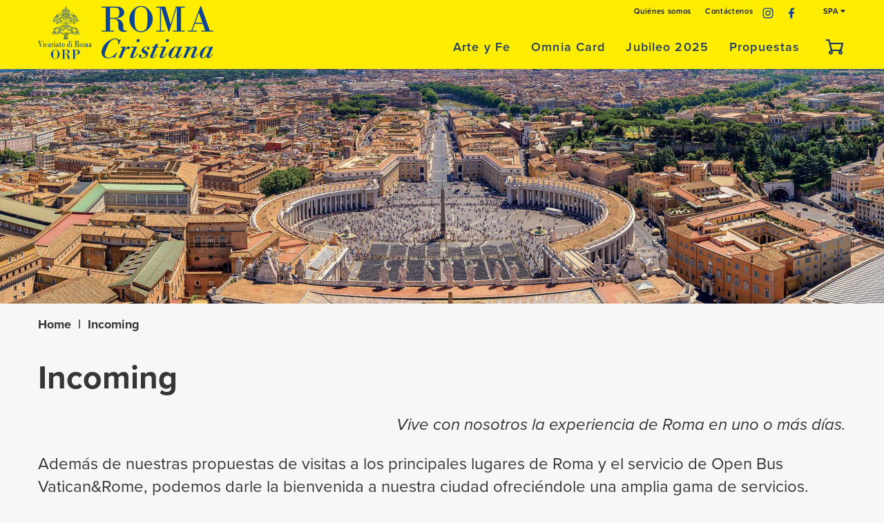

--- FILE ---
content_type: text/html; charset=utf-8
request_url: https://www.omniavaticanrome.org/es/pages/incoming
body_size: 7406
content:
<!DOCTYPE html>
<html lang='es'>
<head>
<meta content='text/html; charset=UTF-8' http-equiv='Content-Type'>
<meta content='IE=edge' http-equiv='X-UA-Compatible'><script>
var __uzdbm_1 = "dc539384-1dcc-4562-3eff-fcd2fad77256";var __uzdbm_2 ="Mjk5NjQ3ODQtY2lkNy03MzBhLWJmNDctOWE1MTViMzJhYWI0JDMuMTQ3LjU0Ljk4";

  (function(w, d, e, u, c, g, a, b){
    w["SSJSConnectorObj"] = w["SSJSConnectorObj"] || {ss_cid : c, domain_info: "auto"};
    w[g] = function(i, j){w["SSJSConnectorObj"][i] = j};
    a = d.createElement(e);
    a.async = true;
    a.src = u;
    b = d.getElementsByTagName(e)[0];
    b.parentNode.insertBefore(a, b);
    
  })(window,document,"script","https://cdn.perfdrive.com/aperture/aperture.js","cidd","ssConf");
    
    ssConf("c1" , "https://eupulse.shieldsquare.net");
</script>
<meta charset='utf-8'>
<title>Servicios turísticos para su viaje o peregrinación a Roma</title>
<meta content='width=device-width, initial-scale=1.0, minimum-scale=1.0, maximum-scale=1.0, user-scalable=no' name='viewport'>
<meta content='IE=edge' http-equiv='X-UA-Compatible'>
<meta content='gdi' http-equiv='X-UA-TextLayoutMetrics'>
<meta content='Servicios meticulosos para ofrecer soluciones de viaje o peregrinación en Roma, desde el alojamiento hasta los traslados, con una asistencia constante y atenta.' name='description'>
<meta content='' name='keywords'>

<meta name="csrf-param" content="authenticity_token" />
<meta name="csrf-token" content="Z5ZsPzMG+Bz9icCcerV7I6A6ZnI5ehw1jbP53JQ/JfLGLMIvewVOPUmUuNFWIVm6XPmU0ekoOI6ko2+wEszVkQ==" />

<link rel="stylesheet" media="all" href="/assets/application-ea59d88646c4cbaf7d052871f66608a911529e05e532193681ecff5d5621041e.css" />
<link rel="stylesheet" media="screen" href="https://use.typekit.net/uzv1ttq.css" />
<link rel="stylesheet" media="screen" href="https://use.fontawesome.com/releases/v5.3.1/css/all.css" />
<link rel="stylesheet" media="all" href="https://api.mapbox.com/mapbox-gl-js/v0.44.2/mapbox-gl.css" />
<script src="https://api.mapbox.com/mapbox-gl-js/v0.44.2/mapbox-gl.js"></script>
<script src="https://cdn.jsdelivr.net/npm/promise-polyfill@7.1.0/dist/promise.min.js"></script>
<link href='/favicon/apple-touch-icon-57x57.png' rel='apple-touch-icon-precomposed' sizes='57x57'>
<link href='/favicon/apple-touch-icon-114x114.png' rel='apple-touch-icon-precomposed' sizes='114x114'>
<link href='/favicon/apple-touch-icon-72x72.png' rel='apple-touch-icon-precomposed' sizes='72x72'>
<link href='/favicon/apple-touch-icon-144x144.png' rel='apple-touch-icon-precomposed' sizes='144x144'>
<link href='/favicon/apple-touch-icon-60x60.png' rel='apple-touch-icon-precomposed' sizes='60x60'>
<link href='/favicon/apple-touch-icon-120x120.png' rel='apple-touch-icon-precomposed' sizes='120x120'>
<link href='/favicon/apple-touch-icon-76x76.png' rel='apple-touch-icon-precomposed' sizes='76x76'>
<link href='/favicon/apple-touch-icon-152x152.png' rel='apple-touch-icon-precomposed' sizes='152x152'>
<link href='/favicon/favicon-196x196.png' rel='icon' sizes='196x196' type='image/png'>
<link href='/favicon/favicon-96x96.png' rel='icon' sizes='96x96' type='image/png'>
<link href='/favicon/favicon-32x32.png' rel='icon' sizes='32x32' type='image/png'>
<link href='/favicon/favicon-16x16.png' rel='icon' sizes='16x16' type='image/png'>
<link href='/favicon/favicon-128.png' rel='icon' sizes='128x128' type='image/png'>
<meta content=' ' name='application-name'>
<meta content='#FFFFFF' name='msapplication-TileColor'>
<meta content='/favicon/mstile-144x144.png' name='msapplication-TileImage'>
<meta content='mstile-70x70.png' name='msapplication-square70x70logo'>
<meta content='/favicon/mstile-150x150.png' name='msapplication-square150x150logo'>
<meta content='/favicon/mstile-310x150.png' name='msapplication-wide310x150logo'>
<meta content='/favicon/mstile-310x310.png' name='msapplication-square310x310logo'>
<!-- Google Tag Manager -->
<script>(function(w,d,s,l,i){w[l]=w[l]||[];w[l].push({'gtm.start': new Date().getTime(),event:'gtm.js'});var f=d.getElementsByTagName(s)[0], j=d.createElement(s),dl=l!='dataLayer'?'&l='+l:'';j.async=true;j.src='https://www.googletagmanager.com/gtm.js?id='+i+dl;f.parentNode.insertBefore(j,f);})(window,document,'script','dataLayer','GTM-54BZZMK');</script>
<!-- End Google Tag Manager -->
<script>
  var _paq = window._paq = window._paq || [];
  /* tracker methods like "setCustomDimension" should be called before "trackPageView" */
  _paq.push(["setDocumentTitle", document.domain + "/" + document.title]);
  _paq.push(["setCookieDomain", "*.www.omniavaticanrome.org"]);
  _paq.push(["setDomains", ["*.www.omniavaticanrome.org"]]);
  _paq.push(['trackPageView']);
  _paq.push(['enableLinkTracking']);
  (function() {
    var u="https://matomo.diocesidiroma.it/";
    _paq.push(['setTrackerUrl', u+'matomo.php']);
    _paq.push(['setSiteId', '6']);
    var d=document, g=d.createElement('script'), s=d.getElementsByTagName('script')[0];
    g.async=true; g.src=u+'matomo.js'; s.parentNode.insertBefore(g,s);
  })();
</script>
<noscript>
<p>
<img alt='' src='https://matomo.diocesidiroma.it/matomo.php?idsite=6&amp;rec=1' style='border:0;'>
</p>
</noscript>
</head>
<body data-action='show' data-controller='pages'>
<!-- Google Tag Manager (noscript) -->
<noscript><iframe src="https://www.googletagmanager.com/ns.html?id=GTM-54BZZMK" height="0" width="0" style="display:none;visibility:hidden"></iframe></noscript>
<!-- End Google Tag Manager (noscript) -->
<noscript>
<div class='text-center' style='margin: 40px'>
<h3>JavaScript debe estar habilitado para ver el contenido de la página correctamente.</h3>
</div>
</noscript>
<div class='u-is-hidden--hard' id='spinner-area'>
<div class='spinner'>
<div class='bounce1'></div>
<div class='bounce2'></div>
<div class='bounce3'></div>
</div>
</div>
<div class='l-container--fluid' id='header'>
<div class='l-row'><div class='l-container header'>
<div class='l-row l-hidden-until--md'>
<div class='l-col-md--4 l-col-sm--6 l-flex l-justify-content--start'>
<a class="logo" href="/es"><img alt="logo" src="/assets/logo_vatican_blue-dc68c84a483b63411e28b9e1b093bf5fb35b2fecf2ef6673eb228beb85f5ec36.png" />
</a></div>
<div class='l-col-md--8'>
<div class='l-row'>
<div class='l-col-md--11'>
<ul class='menu-light l-flex l-justify-content--end hidden-from--print'>
<li><a href="/es/pages/quienes-somos">Quiénes somos</a></li>
<li><a href="/es/contacts/new">Contáctenos</a></li>
<li class='social-link'>
<a target="_blank" href="https://www.instagram.com/omniavaticanrome/"><img height="18px" src="/assets/social-icons/header/instagram-d9d3e83546fa6025b9b953fcde4e18cc372c0618c2b158c62d8427380f057d9e.svg" />
</a></li>
<li class='social-link'>
<a target="_blank" href="https://www.facebook.com/omniavaticanrome"><img height="18px" src="/assets/social-icons/header/facebook-18f5bd34feaae2332d2c54cb5bdd7ed602f51ffd61285182da31404e96551c2f.svg" />
</a></li>
</ul>
</div>
<div class='l-col-md--1'>
<ul class='menu-light l-flex l-justify-content--end hidden-from--print'>
<li class='dropdown'>
<a href="#">SPA
<i class='fa fa-caret-down'></i>
</a><ul class='dropdown-content'>
<li class='locale'>
<a class="dropdown-item" href="/change-language?l=it&amp;locale=es">ITA
</a></li>
<li class='locale'>
<a class="dropdown-item" href="/change-language?l=en&amp;locale=es">ENG
</a></li>
<li class='locale'>
<a class="dropdown-item" href="/change-language?l=fr&amp;locale=es">FRA
</a></li>
<li class='locale'>
<a class="dropdown-item" href="/change-language?l=de&amp;locale=es">DEU
</a></li>
<li class='locale'>
<a class="dropdown-item" href="/change-language?l=pt&amp;locale=es">PRT
</a></li>
</ul>

</li>
</ul>
</div>
</div>
<div class='l-row'>
<div class='l-col-md--11'>
<ul class='menu l-flex l-justify-content--end hidden-from--print'>
<li><a href="/es/pages/arte-y-fe">Arte y Fe</a></li>
<li class='dropdown'>
<a href="/es/omnia">Omnia Card</a>
<ul class='dropdown-content large'>
<li><a class="dropdown-item" href="/es/cards/omnia-card-72h">OMNIA Card 72H</a></li>
<li><a class="dropdown-item" href="/es/cards/omnia-card-24h">OMNIA Card 24H</a></li>
<li><a class="dropdown-item" href="/es/cards/omnia-smart">OMNIA Smart</a></li>
<li><a class="dropdown-item" href="/es/pages/reservar-entradas">Reservar entradas</a></li>
<li><a class="dropdown-item" href="/es/pages/faq">Faq</a></li>
</ul>
</li>
<li><a href="/es/pages/jubileo-2025">Jubileo 2025</a></li>
<li><a href="/es/pages/propuestas">Propuestas</a></li>
</ul>
</div>
<div class='l-col-md--1'>
<ul class='menu l-flex l-justify-content--end hidden-from--print'>
<li class='carrello'>
<a href="/es/vouchers/checkout"><div class='icon icon-carrello'></div>
</a></li>
</ul>
</div>
</div>
</div>
</div>
<div class='l-hidden-from--md hidden-from--print l-align-items--center'>
<div class='l-flex l-justify-content--between l-align-items--center'>
<div class='logo'>
<a href="/es"><img alt="logo" src="/assets/logo_vatican_blue-dc68c84a483b63411e28b9e1b093bf5fb35b2fecf2ef6673eb228beb85f5ec36.png" />
</a></div>
<ul class='menu-icon l-flex l-justify-content--end'>
<li>
<a href="/es/vouchers/checkout"><div class='icon icon-carrello'></div>
</a></li>
<li>
<a class='hamburger' href='#'>
Menu
<span class='hamburger__line'></span>
</a>
</li>
</ul>
</div>
</div>
</div>
</div>
</div>
<div id='nav-mobile'>
<button class='icon-x hamburger--cross hamburger hamburger--sidebar'></button>
<nav class='nav-mobile l-hidden-from--md'>
<ul class='nav-mobile__list nav-mobile--primary'>
<li class='nav-mobile__item'><a href="/es/pages/arte-y-fe">Arte y Fe</a></li>
<li class='nav-mobile__item'>
<a href="/es/omnia">Omnia Card</a>
</li>
<li class='nav-mobile__item'>
<a class="dropdown-item" href="/es/cards/omnia-card-72h">OMNIA Card 72H</a>
</li>
<li class='nav-mobile__item'>
<a class="dropdown-item" href="/es/cards/omnia-card-24h">OMNIA Card 24H</a>
</li>
<li class='nav-mobile__item'>
<a class="dropdown-item" href="/es/cards/omnia-smart">OMNIA Smart</a>
</li>
<li class='nav-mobile__item'><a href="/es/pages/jubileo-2025">Jubileo 2025</a></li>
<li class='nav-mobile__item'><a href="/es/pages/propuestas">Propuestas</a></li>
<li class='nav-mobile__item light'><a href="/es/pages/quienes-somos">Quiénes somos</a></li>
<li class='nav-mobile__item light'><a href="/es/contacts/new">Contáctenos</a></li>
<li class='social-link'>
<a target="_blank" href="https://www.instagram.com/omniavaticanrome/"><img height="18px" src="/assets/social-icons/header/instagram-d9d3e83546fa6025b9b953fcde4e18cc372c0618c2b158c62d8427380f057d9e.svg" />
</a></li>
<li class='social-link'>
<a target="_blank" href="https://www.facebook.com/omniavaticanrome"><img height="18px" src="/assets/social-icons/header/facebook-18f5bd34feaae2332d2c54cb5bdd7ed602f51ffd61285182da31404e96551c2f.svg" />
</a></li>
<li class='nav-mobile__item light'>
<a href="#">SPA
</a></li>
<li class='nav-mobile__item light'>
<a class="dropdown-item" href="/change-language?l=it&amp;locale=es">ITA
</a></li>
<li class='nav-mobile__item light'>
<a class="dropdown-item" href="/change-language?l=en&amp;locale=es">ENG
</a></li>
<li class='nav-mobile__item light'>
<a class="dropdown-item" href="/change-language?l=fr&amp;locale=es">FRA
</a></li>
<li class='nav-mobile__item light'>
<a class="dropdown-item" href="/change-language?l=de&amp;locale=es">DEU
</a></li>
<li class='nav-mobile__item light'>
<a class="dropdown-item" href="/change-language?l=pt&amp;locale=es">PRT
</a></li>
</ul>
</nav>
</div>

<div class='doc-wrapper'>
<div class='head-slider'>
<div class='head-slider__slide'>
<img class="head-slider__image" src="/system/uploads/image/image/53/Testata_Accoglienza.jpg" />
</div>
</div>


<div class='l-container'>
<div class='l-row'>
<div class='l-col-md--12 breadcrumbs'>
<ul class="breadcrumbs__list"><li class="breadcrumbs__item"><a href="/es">Home</a></li><li>|</li><li class="breadcrumbs__item"><span>Incoming</span></li></ul>
</div>
</div>
</div>


<div class='l-container'>
<div class='l-row'>
<div class='l-col-md--12'>
<h1 class='heading'>Incoming</h1>
<div class='page__abstract'><p style="text-align: right;"><em>Vive con nosotros&nbsp;la experiencia de Roma&nbsp;en uno o m&aacute;s d&iacute;as.</em></p>

<p>Adem&aacute;s de nuestras propuestas de visitas a los principales lugares de Roma y el servicio de Open Bus Vatican&amp;Rome, podemos darle la bienvenida a nuestra ciudad ofreci&eacute;ndole una amplia gama de servicios.</p>

<p>Arte, espiritualidad, historia, cultura, naturaleza y buena comida son algunos de los ingredientes que puedes elegir para que tu experiencia en Roma sea &uacute;nica.</p>

<p>Una variada selecci&oacute;n de propuestas y visitas para un fin de semana familiar, unas vacaciones con amigos, una estancia para grupos ser&aacute;n los elementos para redescubrir la belleza de estar juntos en una ciudad con un&nbsp; encanto atemporal.</p>
</div>
<div class='page__description'><p><strong>Una experiencia cuidada con atenci&oacute;n a los m&aacute;s peque&ntilde;os detalles para dar soluciones de viaje siempre nuevas, desde el alojamiento hasta los traslados con una asistencia constante y atenta.</strong></p>

<p>&nbsp;</p>

<p style="text-align: right;">Contactos:<br />
correo electr&oacute;nico: <a href="mailto:giubileo25@orp.org"><u>giubileo25@orp.org</u></a><br />
tel: +39 0669896 378</p>

<p>&nbsp;</p>
</div>
</div>
</div>
</div>

<div class='l-container--fluid'>
<div style='background-color: ##fafad2'></div>
<div class='l-container'>
<div class='l-row'>
<div class='l-col-md--12 l-col-sm--12 l-col-xs--12 pb_78'>
</div>
</div>
<div class='l-row card_2' style='background-color: ##fafad2'>
<div class='l-col-lg--12 l-col-md--12 l-col-sm--12 l-col-xs--12'>
<div class='l-row'>
<div class='l-col-xs--12 pb_78 l-col-lg--9 l-col-md--12 l-col-sm--12'>
<div class='page__block_abstract'><p><strong><span style="color:#f39c12;">PROPUESTAS DE VISITAS<em>&nbsp;</em></span><em>a medida</em></strong></p>

<p>Creamos y cuidamos los contenidos de itinerarios y experiencias exclusivas a medida para particulares, familias y grupos.</p>
</div>
<div class='page__block_description'></div>
</div>
<div class='l-col-xs--12 padding-right-0 l-order--last l-col-lg--3 l-col-md--12 l-col-sm--12'>
<figure class='card__image' style='background-image: url(&#39;/system/uploads/page_block/image/78/tailor-made.jpg&#39;)'>
<img src="/system/uploads/page_block/image/78/tailor-made.jpg" />
</figure>
</div>
</div>
</div>
</div>
<div class='page__block_row'>
</div>


</div>
</div>
<div class='l-container--fluid'>
<div style='background-color: #'></div>
<div class='l-container'>
<div class='l-row'>
<div class='l-col-md--12 l-col-sm--12 l-col-xs--12 pb_79'>
</div>
</div>
<div class='l-row card_2' style='background-color: #'>
<div class='l-col-lg--12 l-col-md--12 l-col-sm--12 l-col-xs--12'>
<div class='l-row'>
<div class='l-col-xs--12 padding-left-0 l-order--first pb_79 l-col-lg--3 l-col-md--12 l-col-sm--12'>
<figure class='card__image' style='background-image: url(&#39;/system/uploads/page_block/image/79/pernottamento.jpg&#39;)'>
<img src="/system/uploads/page_block/image/79/pernottamento.jpg" />
</figure>
</div>
<div class='l-col-xs--12 l-col-lg--9 l-col-md--9 l-col-sm--12'>
<div class='page__block_abstract'><p><span style="color:#f39c12;"><strong>ALOJAMIENTO&nbsp;</strong></span><em><strong>en Roma y alrededores</strong></em></p>

<p>Proponemos soluciones de alojamiento en estructuras&nbsp;centricas&nbsp;o semi centricas con una amplia variedad de casas&nbsp;para vacaciones, hoteles, con el fin de satisfacer diferentes necesidades.</p>

<p><strong>Por favor env&iacute;e su solicitud a: </strong><a href="mailto:giubileo25@orp.org">giubileo25@orp.org</a></p>
</div>
<div class='page__block_description'></div>
</div>
</div>
</div>
</div>
<div class='page__block_row'>
</div>


</div>
</div>
<div class='l-container--fluid'>
<div style='background-color: ##fafad2'></div>
<div class='l-container'>
<div class='l-row'>
<div class='l-col-md--12 l-col-sm--12 l-col-xs--12 pb_80'>
</div>
</div>
<div class='l-row card_2' style='background-color: ##fafad2'>
<div class='l-col-lg--12 l-col-md--12 l-col-sm--12 l-col-xs--12'>
<div class='l-row'>
<div class='l-col-xs--12 pb_80 l-col-lg--9 l-col-md--12 l-col-sm--12'>
<div class='page__block_abstract'><p><span style="color:#f39c12;"><strong>RESTAURANTES</strong></span></p>

<p>Ofrecemos una amplia variedad de propuestas de restauraci&oacute;n en estructuras seleccionadas con la posibilidad box lunch y/o servicio de catering en lugares exclusivos.</p>
</div>
<div class='page__block_description'></div>
</div>
<div class='l-col-xs--12 padding-right-0 l-order--last l-col-lg--3 l-col-md--12 l-col-sm--12'>
<figure class='card__image' style='background-image: url(&#39;/system/uploads/page_block/image/80/ristorazione_2.jpg&#39;)'>
<img src="/system/uploads/page_block/image/80/ristorazione_2.jpg" />
</figure>
</div>
</div>
</div>
</div>
<div class='page__block_row'>
</div>


</div>
</div>
<div class='l-container--fluid'>
<div style='background-color: #'></div>
<div class='l-container'>
<div class='l-row'>
<div class='l-col-md--12 l-col-sm--12 l-col-xs--12 pb_81'>
</div>
</div>
<div class='l-row card_2' style='background-color: #'>
<div class='l-col-lg--12 l-col-md--12 l-col-sm--12 l-col-xs--12'>
<div class='l-row'>
<div class='l-col-xs--12 padding-left-0 l-order--first pb_81 l-col-lg--3 l-col-md--12 l-col-sm--12'>
<figure class='card__image' style='background-image: url(&#39;/system/uploads/page_block/image/81/treno_aereo_2.jpg&#39;)'>
<img src="/system/uploads/page_block/image/81/treno_aereo_2.jpg" />
</figure>
</div>
<div class='l-col-xs--12 l-col-lg--9 l-col-md--9 l-col-sm--12'>
<div class='page__block_abstract'><p><span style="color:#f39c12;"><strong>VUELOS Y TRENES</strong></span></p>

<p>Emitimos billetes de tren, aire y mar; en particular, ofrecemos soluciones de viaje en trenes de Alta Velocidad, Freccia Rossa / Freccia Argendo&nbsp; con cuotas dedicadas y descuentos de hasta el 50%.</p>
</div>
<div class='page__block_description'></div>
</div>
</div>
</div>
</div>
<div class='page__block_row'>
</div>


</div>
</div>
<div class='l-container--fluid'>
<div style='background-color: ##fafad2'></div>
<div class='l-container'>
<div class='l-row'>
<div class='l-col-md--12 l-col-sm--12 l-col-xs--12 pb_82'>
</div>
</div>
<div class='l-row card_2' style='background-color: ##fafad2'>
<div class='l-col-lg--12 l-col-md--12 l-col-sm--12 l-col-xs--12'>
<div class='l-row'>
<div class='l-col-xs--12 pb_82 l-col-lg--9 l-col-md--12 l-col-sm--12'>
<div class='page__block_abstract'><p><span style="color:#f39c12;"><strong>TRANSPORTE</strong></span></p>

<p>Nos encargamos de la reserva traslados privados en autob&uacute;s, coche y Open Bus utilizando empresas fidelizadas para asegurar la m&aacute;xima seguridad y flexibilidad.</p>
</div>
<div class='page__block_description'></div>
</div>
<div class='l-col-xs--12 padding-right-0 l-order--last l-col-lg--3 l-col-md--12 l-col-sm--12'>
<figure class='card__image' style='background-image: url(&#39;/system/uploads/page_block/image/82/bus-gran-turismo.jpg&#39;)'>
<img src="/system/uploads/page_block/image/82/bus-gran-turismo.jpg" />
</figure>
</div>
</div>
</div>
</div>
<div class='page__block_row'>
</div>


</div>
</div>
<div class='l-container--fluid'>
<div style='background-color: #'></div>
<div class='l-container'>
<div class='l-row'>
<div class='l-col-md--12 l-col-sm--12 l-col-xs--12 pb_83'>
</div>
</div>
<div class='l-row card_2' style='background-color: #'>
<div class='l-col-lg--12 l-col-md--12 l-col-sm--12 l-col-xs--12'>
<div class='l-row'>
<div class='l-col-xs--12 padding-left-0 l-order--first pb_83 l-col-lg--3 l-col-md--12 l-col-sm--12'>
<figure class='card__image' style='background-image: url(&#39;/system/uploads/page_block/image/83/assistenza.jpg&#39;)'>
<img src="/system/uploads/page_block/image/83/assistenza.jpg" />
</figure>
</div>
<div class='l-col-xs--12 l-col-lg--9 l-col-md--9 l-col-sm--12'>
<div class='page__block_abstract'><p><span style="color:#f39c12;"><strong>ASISTENCIA</strong></span></p>

<p>Nuestro personal calificado y multiling&uuml;e ofrece una asistencia constante y atenta durante toda la estancia.</p>
</div>
<div class='page__block_description'></div>
</div>
</div>
</div>
</div>
<div class='page__block_row'>
</div>


</div>
</div>

</div>
<div id='footer'>
<div class='footer__app' style='background-image: url(&#39;/images/banner_app.svg&#39;)'>
<div class='l-container'>
<div class='footer__container'>
<div class='l-row'>
<div class='l-col-md--8 l-col--12 l-col-sm--12'>
<div class='banner__title'><span class='blue'>Download</span> <span class='white'>App</span></div>
<div class='banner__description'>Descargue la aplicación móvil para <strong>iPhone</strong> y <strong>Android</strong>. <br>Gracias a la aplicación podrá llevar siempre sus entradas consigo.</div>
</div>
<div class='l-col-md--4 l-col--12 l-col-sm--12'>
<div class='l-row'>
<div class='l-col--6 l-col-sm--6 l-col-md--12'>
<a target="_blank" href="https://apps.apple.com/es/app/omnia-vatican-rome/id1265781166"><img src="/assets/app_store-d7e850304b0cead27a606faa8d940b2c7eeea488d140bd9916838e83a37c985c.svg" />
</a></div>
<div class='l-col--6 l-col-sm--6 l-col-md--12'>
<a target="_blank" href="https://play.google.com/store/apps/details?id=org.orp.vaticanandrome"><img src="/assets/google_play-ebdc9fc1aa9595410611aeceebead0df6a2a7dc912fb3a47881f8c635b32f3b0.svg" />
</a></div>
</div>
</div>
</div>
</div>
</div>
</div>

<div class='footer'><div class='l-container'>
<div class='l-hidden-until--md'>
<div class='l-row'>
<div class='l-col--8'>
<ul class='l-flex l-justify-content--between'>
<li><a href="/es/pages/quienes-somos">Quiénes somos</a></li>
<li><a href="/es/pages/faq">Faq</a></li>
<li><a href="/es/partners">Colaboradores</a></li>
<li><a href="/es/pages/politica-de-privacidad">Política de privacidad</a></li>
<li><a href="/es/pages/condiciones-generales">Condiciones generales </a></li>
<li><a href="/es/newsletters/new">Boletín</a></li>
</ul>
</div>
<div class='l-col--4'>
<ul class='l-flex l-justify-content--end'>
<li class='social-link'>
<a target="_blank" href="https://www.facebook.com/omniavaticanrome"><img src="/assets/social-icons/footer/facebook-ac922e04803a38a26f7f998bdd7c140390fb42afb120189655796355491cd8bf.svg" />
</a></li>
<li class='social-link'>
<a target="_blank" href="https://www.instagram.com/omniavaticanrome/"><img src="/assets/social-icons/footer/instagram-67f74cc0442dc22be3702450bde76b405f489d254a87ff98a5ac57a5b26f2f64.svg" />
</a></li>
<li class='social-link'>
<a target="_blank" href="https://www.youtube.com/channel/UCKEIo2FII2mGhRWUUgiceLA"><img src="/assets/social-icons/footer/youtube-a446c6202d7b70899253789fef3f2c2e04c117018a853b90c6c99df36ccf4ce1.svg" />
</a></li>
<li class='social-link'>
<a target="_blank" href="https://www.flickr.com/photos/192066955@N03/albums"><img src="/assets/social-icons/footer/flickr-e7585c76661faa345a0a0d1a89caf94a8245026680a2998466623e5d34057eb0.svg" />
</a></li>
</ul>
</div>
</div>
<div class='l-row footer__info l-flex'>
<div class='footer__image l-col-md--4 l-col--6 l-col-sm--6 l-justify-content--start'>
<img src="/images/logo_vatican_white.png" />
</div>
<div class='footer__copy l-col-md--4 l-col--4 l-col-sm--4'>© Copyright - ORP 2026 / Todos los derechos reservados</div>
<div class='footer__image l-col-md--4 l-col--4 l-col-sm--4 l-justify-content--end'>
<div class='logo-orp'>
<a target="_blank" href="https://www.operaromanapellegrinaggi.org/es"><img src="/images/logo_orp_white_back.png" />
</a></div>
</div>
</div>
</div>
<div class='l-hidden-from--md footer-mobile'>
<ul class='l-flex l-flex--column'>
<li><a href="/es/pages/quienes-somos">Quiénes somos</a></li>
<li><a href="/es/pages/faq">Faq</a></li>
<li><a href="/es/pages/colaboradores">Colaboradores</a></li>
<li><a href="/es/pages/politica-de-privacidad">Política de privacidad</a></li>
<li><a href="/es/pages/condiciones-generales">Condiciones generales </a></li>
<li><a href="/es/newsletters/new">Boletín</a></li>
</ul>
<ul class='l-flex l-flex--row'>
<li class='social-link'>
<a target="_blank" href="https://www.facebook.com/omniavaticanrome"><img src="/assets/social-icons/footer/facebook-ac922e04803a38a26f7f998bdd7c140390fb42afb120189655796355491cd8bf.svg" />
</a></li>
<li class='social-link'>
<a target="_blank" href="https://www.instagram.com/omniavaticanrome/"><img src="/assets/social-icons/footer/instagram-67f74cc0442dc22be3702450bde76b405f489d254a87ff98a5ac57a5b26f2f64.svg" />
</a></li>
<li class='social-link'>
<a target="_blank" href="https://www.youtube.com/channel/UCKEIo2FII2mGhRWUUgiceLA"><img src="/assets/social-icons/footer/youtube-a446c6202d7b70899253789fef3f2c2e04c117018a853b90c6c99df36ccf4ce1.svg" />
</a></li>
<li class='social-link'>
<a target="_blank" href="https://www.flickr.com/photos/192066955@N03/albums"><img src="/assets/social-icons/footer/flickr-e7585c76661faa345a0a0d1a89caf94a8245026680a2998466623e5d34057eb0.svg" />
</a></li>
</ul>
<div class='l-row footer__info l-flex'>
<div class='footer__copy l-col--12'>© Copyright - ORP 2026 / Todos los derechos reservados</div>
<div class='footer__image l-col--12 l-justify-content--end'>
<div class='l-row'>
<div class='l-col--6 logo-vatican'>
<img src="/images/logo_vatican_white.png" />
</div>
<div class='l-col--6'>
<div class='logo-orp'>
<a target="_blank" href="https://www.operaromanapellegrinaggi.org/es"><img class="img-fluid" src="/images/logo_orp_white_back.png" />
</a></div>
</div>
</div>
</div>
</div>
</div>
</div>
</div>
</div>
<script src="/packs/application-08509ca96f249e3f06b3.js" async="async" defer="defer"></script>
</body>
</html>


--- FILE ---
content_type: image/svg+xml
request_url: https://www.omniavaticanrome.org/assets/app_store-d7e850304b0cead27a606faa8d940b2c7eeea488d140bd9916838e83a37c985c.svg
body_size: 58107
content:
<?xml version="1.0" encoding="UTF-8"?>
<svg width="202px" height="60px" viewBox="0 0 202 60" version="1.1" xmlns="http://www.w3.org/2000/svg" xmlns:xlink="http://www.w3.org/1999/xlink">
    <!-- Generator: Sketch 51.2 (57519) - http://www.bohemiancoding.com/sketch -->
    <title>Slice 1</title>
    <desc>Created with Sketch.</desc>
    <defs></defs>
    <g id="Page-1" stroke="none" stroke-width="1" fill="none" fill-rule="evenodd">
        <image id="2000px-Download_on_the_App_Store_Badge.svg" x="0" y="0" width="202" height="60" xlink:href="[data-uri]"></image>
    </g>
</svg>

--- FILE ---
content_type: application/javascript; charset=utf-8
request_url: https://cs.iubenda.com/cookie-solution/confs/js/57176968.js
body_size: -248
content:
_iub.csRC = { consApiKey: 'YBVAhWqwzB2jFNUIIa7RHOygRTM18Boi', showBranding: false, publicId: '9380e8a1-6db6-11ee-8bfc-5ad8d8c564c0', floatingGroup: false };
_iub.csEnabled = true;
_iub.csPurposes = [1];
_iub.cpUpd = 1667826238;
_iub.csT = 2.0;
_iub.googleConsentModeV2 = true;
_iub.totalNumberOfProviders = 4;


--- FILE ---
content_type: text/plain; charset=UTF-8
request_url: https://eupulse.shieldsquare.net/jsdata?
body_size: 86
content:
{"ssresp":"0","jsrecvd":"true","__uzmaj":"37c0d1aa-0dc1-4d92-bbc0-a6143621ce10","__uzmbj":"1769620168","__uzmcj":"347171022068","__uzmdj":"1769620168","jsbd2":"907429e1-cidd-8c24-5550-43a111ea4e8d"}

--- FILE ---
content_type: image/svg+xml
request_url: https://www.omniavaticanrome.org/assets/social-icons/header/instagram-d9d3e83546fa6025b9b953fcde4e18cc372c0618c2b158c62d8427380f057d9e.svg
body_size: 879
content:
<svg width="16" height="16" viewBox="0 0 16 16" fill="none" xmlns="http://www.w3.org/2000/svg">
<path d="M8.00148 4.58225C6.10968 4.58225 4.58375 6.10819 4.58375 7.99999C4.58375 9.89179 6.10968 11.4177 8.00148 11.4177C9.89328 11.4177 11.4192 9.89179 11.4192 7.99999C11.4192 6.10819 9.89328 4.58225 8.00148 4.58225ZM8.00148 10.222C6.77895 10.222 5.77951 9.22549 5.77951 7.99999C5.77951 6.77448 6.77598 5.77801 8.00148 5.77801C9.22699 5.77801 10.2235 6.77448 10.2235 7.99999C10.2235 9.22549 9.22401 10.222 8.00148 10.222ZM12.3562 4.44245C12.3562 4.88565 11.9993 5.23962 11.559 5.23962C11.1158 5.23962 10.7618 4.88268 10.7618 4.44245C10.7618 4.00222 11.1188 3.64527 11.559 3.64527C11.9993 3.64527 12.3562 4.00222 12.3562 4.44245ZM14.6198 5.25152C14.5692 4.18367 14.3253 3.23776 13.543 2.45844C12.7637 1.67911 11.8178 1.4352 10.7499 1.38166C9.64937 1.31919 6.35062 1.31919 5.25004 1.38166C4.18516 1.43222 3.23926 1.67614 2.45696 2.45546C1.67466 3.23479 1.43372 4.18069 1.38018 5.24855C1.31771 6.34912 1.31771 9.64788 1.38018 10.7485C1.43074 11.8163 1.67466 12.7622 2.45696 13.5415C3.23926 14.3209 4.18218 14.5648 5.25004 14.6183C6.35062 14.6808 9.64937 14.6808 10.7499 14.6183C11.8178 14.5677 12.7637 14.3238 13.543 13.5415C14.3224 12.7622 14.5663 11.8163 14.6198 10.7485C14.6823 9.64788 14.6823 6.3521 14.6198 5.25152ZM13.198 11.9293C12.966 12.5124 12.5168 12.9615 11.9308 13.1965C11.0534 13.5445 8.97118 13.4642 8.00148 13.4642C7.03179 13.4642 4.94664 13.5415 4.07213 13.1965C3.48912 12.9645 3.03997 12.5153 2.80498 11.9293C2.45696 11.0519 2.53727 8.96968 2.53727 7.99999C2.53727 7.03029 2.45993 4.94514 2.80498 4.07063C3.03699 3.48762 3.48614 3.03847 4.07213 2.80348C4.94961 2.45546 7.03179 2.53577 8.00148 2.53577C8.97118 2.53577 11.0563 2.45844 11.9308 2.80348C12.5138 3.0355 12.963 3.48465 13.198 4.07063C13.546 4.94812 13.4657 7.03029 13.4657 7.99999C13.4657 8.96968 13.546 11.0548 13.198 11.9293Z" fill="#134395"/>
</svg>


--- FILE ---
content_type: image/svg+xml
request_url: https://www.omniavaticanrome.org/assets/social-icons/footer/flickr-e7585c76661faa345a0a0d1a89caf94a8245026680a2998466623e5d34057eb0.svg
body_size: 288
content:
<svg width="16" height="16" viewBox="0 0 16 16" fill="none" xmlns="http://www.w3.org/2000/svg">
<path d="M11.414 10.8319C13.0245 10.8319 14.33 9.52637 14.33 7.91594C14.33 6.30551 13.0245 5 11.414 5C9.80362 5 8.49811 6.30551 8.49811 7.91594C8.49811 9.52637 9.80362 10.8319 11.414 10.8319Z" fill="#F6F7F9"/>
<path d="M3.91594 10.8319C5.52637 10.8319 6.83187 9.52637 6.83187 7.91594C6.83187 6.30551 5.52637 5 3.91594 5C2.30551 5 1 6.30551 1 7.91594C1 9.52637 2.30551 10.8319 3.91594 10.8319Z" fill="#F6F7F9"/>
</svg>


--- FILE ---
content_type: image/svg+xml
request_url: https://www.omniavaticanrome.org/assets/social-icons/header/facebook-18f5bd34feaae2332d2c54cb5bdd7ed602f51ffd61285182da31404e96551c2f.svg
body_size: 298
content:
<svg width="16" height="16" viewBox="0 0 16 16" fill="none" xmlns="http://www.w3.org/2000/svg">
<path d="M11.1026 8.83334L11.4729 6.42032H9.15758V4.85444C9.15758 4.19428 9.48102 3.55079 10.518 3.55079H11.5706V1.49636C11.5706 1.49636 10.6154 1.33334 9.70212 1.33334C7.79534 1.33334 6.54899 2.48907 6.54899 4.58126V6.42032H4.42946V8.83334H6.54899V14.6667H9.15758V8.83334H11.1026Z" fill="#134395"/>
</svg>


--- FILE ---
content_type: text/plain; charset=UTF-8
request_url: https://eupulse.shieldsquare.net/jsdata?
body_size: 117
content:
{"ssresp":"0","jsrecvd":"true","__uzmaj":"a8a57db0-b893-4164-be72-f992e81c0429","__uzmbj":"1769620168","__uzmcj":"888171014419","__uzmdj":"1769620168","__uzmlj":"","__uzmfj":"7f9000a8a57db0-b893-4164-be72-f992e81c04291-17696201683670-002e641471799770a1410","jsbd2":"4b0f9500-cidd-8c24-8339-1dbf89782459","mc":{},"mct":""}